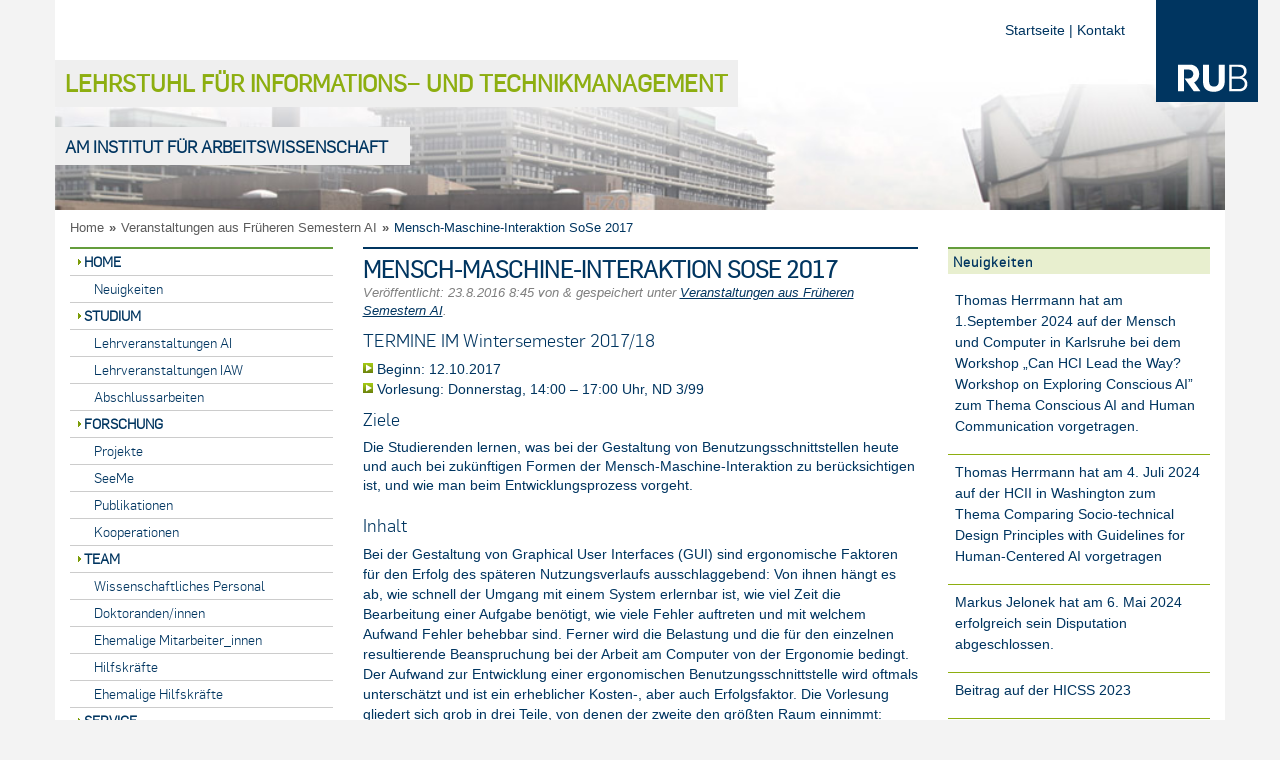

--- FILE ---
content_type: text/html; charset=UTF-8
request_url: https://www.imtm-iaw.ruhr-uni-bochum.de/fruhere-semester-ai/mensch-maschine-interaktion-wise-201617/
body_size: 11221
content:


<!doctype html>

<!--[if IEMobile 7 ]> <html lang="de"class="no-js iem7"> <![endif]-->
<!--[if lt IE 7 ]> <html lang="de" class="no-js ie6"> <![endif]-->
<!--[if IE 7 ]>    <html lang="de" class="no-js ie7"> <![endif]-->
<!--[if IE 8 ]>    <html lang="de" class="no-js ie8"> <![endif]-->
<!--[if (gte IE 9)|(gt IEMobile 7)|!(IEMobile)|!(IE)]><!--><html lang="de" class="no-js"><!--<![endif]-->
	<head>
		<meta charset="utf-8">
		<meta http-equiv="X-UA-Compatible" content="IE=edge,chrome=1">
		<title>Mensch-Ma­schi­ne-In­ter­ak­ti­on SoSe 2017 &laquo;  Lehrstuhl für Informations− und Technikmanagement</title>
		<meta name="description" content="Lehrstuhl für Informations− und Technikmanagement">
		<meta name="viewport" content="width=device-width, initial-scale=1.0">
		<meta name="google-site-verification" content="NZ3pSNdrKmwYl-B25lTFIAOwkg-_cl_2h4GLlqh-uBU" />

		<!-- media-queries.js (fallback) -->
		<!--[if lt IE 9]>
			<script src="http://css3-mediaqueries-js.googlecode.com/svn/trunk/css3-mediaqueries.js"></script>
		<![endif]-->

		<!-- html5.js -->
		<!--[if lt IE 9]>
			<script src="http://html5shim.googlecode.com/svn/trunk/html5.js"></script>
		<![endif]-->

  		<link rel="pingback" href="https://www.imtm-iaw.ruhr-uni-bochum.de/xmlrpc.php">

		<!-- wordpress head functions -->
		<meta name='robots' content='max-image-preview:large' />
<script type="text/javascript">
/* <![CDATA[ */
window._wpemojiSettings = {"baseUrl":"https:\/\/s.w.org\/images\/core\/emoji\/15.0.3\/72x72\/","ext":".png","svgUrl":"https:\/\/s.w.org\/images\/core\/emoji\/15.0.3\/svg\/","svgExt":".svg","source":{"concatemoji":"https:\/\/www.imtm-iaw.ruhr-uni-bochum.de\/wp-includes\/js\/wp-emoji-release.min.js?ver=6.6.4"}};
/*! This file is auto-generated */
!function(i,n){var o,s,e;function c(e){try{var t={supportTests:e,timestamp:(new Date).valueOf()};sessionStorage.setItem(o,JSON.stringify(t))}catch(e){}}function p(e,t,n){e.clearRect(0,0,e.canvas.width,e.canvas.height),e.fillText(t,0,0);var t=new Uint32Array(e.getImageData(0,0,e.canvas.width,e.canvas.height).data),r=(e.clearRect(0,0,e.canvas.width,e.canvas.height),e.fillText(n,0,0),new Uint32Array(e.getImageData(0,0,e.canvas.width,e.canvas.height).data));return t.every(function(e,t){return e===r[t]})}function u(e,t,n){switch(t){case"flag":return n(e,"\ud83c\udff3\ufe0f\u200d\u26a7\ufe0f","\ud83c\udff3\ufe0f\u200b\u26a7\ufe0f")?!1:!n(e,"\ud83c\uddfa\ud83c\uddf3","\ud83c\uddfa\u200b\ud83c\uddf3")&&!n(e,"\ud83c\udff4\udb40\udc67\udb40\udc62\udb40\udc65\udb40\udc6e\udb40\udc67\udb40\udc7f","\ud83c\udff4\u200b\udb40\udc67\u200b\udb40\udc62\u200b\udb40\udc65\u200b\udb40\udc6e\u200b\udb40\udc67\u200b\udb40\udc7f");case"emoji":return!n(e,"\ud83d\udc26\u200d\u2b1b","\ud83d\udc26\u200b\u2b1b")}return!1}function f(e,t,n){var r="undefined"!=typeof WorkerGlobalScope&&self instanceof WorkerGlobalScope?new OffscreenCanvas(300,150):i.createElement("canvas"),a=r.getContext("2d",{willReadFrequently:!0}),o=(a.textBaseline="top",a.font="600 32px Arial",{});return e.forEach(function(e){o[e]=t(a,e,n)}),o}function t(e){var t=i.createElement("script");t.src=e,t.defer=!0,i.head.appendChild(t)}"undefined"!=typeof Promise&&(o="wpEmojiSettingsSupports",s=["flag","emoji"],n.supports={everything:!0,everythingExceptFlag:!0},e=new Promise(function(e){i.addEventListener("DOMContentLoaded",e,{once:!0})}),new Promise(function(t){var n=function(){try{var e=JSON.parse(sessionStorage.getItem(o));if("object"==typeof e&&"number"==typeof e.timestamp&&(new Date).valueOf()<e.timestamp+604800&&"object"==typeof e.supportTests)return e.supportTests}catch(e){}return null}();if(!n){if("undefined"!=typeof Worker&&"undefined"!=typeof OffscreenCanvas&&"undefined"!=typeof URL&&URL.createObjectURL&&"undefined"!=typeof Blob)try{var e="postMessage("+f.toString()+"("+[JSON.stringify(s),u.toString(),p.toString()].join(",")+"));",r=new Blob([e],{type:"text/javascript"}),a=new Worker(URL.createObjectURL(r),{name:"wpTestEmojiSupports"});return void(a.onmessage=function(e){c(n=e.data),a.terminate(),t(n)})}catch(e){}c(n=f(s,u,p))}t(n)}).then(function(e){for(var t in e)n.supports[t]=e[t],n.supports.everything=n.supports.everything&&n.supports[t],"flag"!==t&&(n.supports.everythingExceptFlag=n.supports.everythingExceptFlag&&n.supports[t]);n.supports.everythingExceptFlag=n.supports.everythingExceptFlag&&!n.supports.flag,n.DOMReady=!1,n.readyCallback=function(){n.DOMReady=!0}}).then(function(){return e}).then(function(){var e;n.supports.everything||(n.readyCallback(),(e=n.source||{}).concatemoji?t(e.concatemoji):e.wpemoji&&e.twemoji&&(t(e.twemoji),t(e.wpemoji)))}))}((window,document),window._wpemojiSettings);
/* ]]> */
</script>
<style id='wp-emoji-styles-inline-css' type='text/css'>

	img.wp-smiley, img.emoji {
		display: inline !important;
		border: none !important;
		box-shadow: none !important;
		height: 1em !important;
		width: 1em !important;
		margin: 0 0.07em !important;
		vertical-align: -0.1em !important;
		background: none !important;
		padding: 0 !important;
	}
</style>
<link rel='stylesheet' id='wp-block-library-css' href='https://www.imtm-iaw.ruhr-uni-bochum.de/wp-includes/css/dist/block-library/style.min.css?ver=6.6.4' type='text/css' media='all' />
<style id='classic-theme-styles-inline-css' type='text/css'>
/*! This file is auto-generated */
.wp-block-button__link{color:#fff;background-color:#32373c;border-radius:9999px;box-shadow:none;text-decoration:none;padding:calc(.667em + 2px) calc(1.333em + 2px);font-size:1.125em}.wp-block-file__button{background:#32373c;color:#fff;text-decoration:none}
</style>
<style id='global-styles-inline-css' type='text/css'>
:root{--wp--preset--aspect-ratio--square: 1;--wp--preset--aspect-ratio--4-3: 4/3;--wp--preset--aspect-ratio--3-4: 3/4;--wp--preset--aspect-ratio--3-2: 3/2;--wp--preset--aspect-ratio--2-3: 2/3;--wp--preset--aspect-ratio--16-9: 16/9;--wp--preset--aspect-ratio--9-16: 9/16;--wp--preset--color--black: #000000;--wp--preset--color--cyan-bluish-gray: #abb8c3;--wp--preset--color--white: #ffffff;--wp--preset--color--pale-pink: #f78da7;--wp--preset--color--vivid-red: #cf2e2e;--wp--preset--color--luminous-vivid-orange: #ff6900;--wp--preset--color--luminous-vivid-amber: #fcb900;--wp--preset--color--light-green-cyan: #7bdcb5;--wp--preset--color--vivid-green-cyan: #00d084;--wp--preset--color--pale-cyan-blue: #8ed1fc;--wp--preset--color--vivid-cyan-blue: #0693e3;--wp--preset--color--vivid-purple: #9b51e0;--wp--preset--gradient--vivid-cyan-blue-to-vivid-purple: linear-gradient(135deg,rgba(6,147,227,1) 0%,rgb(155,81,224) 100%);--wp--preset--gradient--light-green-cyan-to-vivid-green-cyan: linear-gradient(135deg,rgb(122,220,180) 0%,rgb(0,208,130) 100%);--wp--preset--gradient--luminous-vivid-amber-to-luminous-vivid-orange: linear-gradient(135deg,rgba(252,185,0,1) 0%,rgba(255,105,0,1) 100%);--wp--preset--gradient--luminous-vivid-orange-to-vivid-red: linear-gradient(135deg,rgba(255,105,0,1) 0%,rgb(207,46,46) 100%);--wp--preset--gradient--very-light-gray-to-cyan-bluish-gray: linear-gradient(135deg,rgb(238,238,238) 0%,rgb(169,184,195) 100%);--wp--preset--gradient--cool-to-warm-spectrum: linear-gradient(135deg,rgb(74,234,220) 0%,rgb(151,120,209) 20%,rgb(207,42,186) 40%,rgb(238,44,130) 60%,rgb(251,105,98) 80%,rgb(254,248,76) 100%);--wp--preset--gradient--blush-light-purple: linear-gradient(135deg,rgb(255,206,236) 0%,rgb(152,150,240) 100%);--wp--preset--gradient--blush-bordeaux: linear-gradient(135deg,rgb(254,205,165) 0%,rgb(254,45,45) 50%,rgb(107,0,62) 100%);--wp--preset--gradient--luminous-dusk: linear-gradient(135deg,rgb(255,203,112) 0%,rgb(199,81,192) 50%,rgb(65,88,208) 100%);--wp--preset--gradient--pale-ocean: linear-gradient(135deg,rgb(255,245,203) 0%,rgb(182,227,212) 50%,rgb(51,167,181) 100%);--wp--preset--gradient--electric-grass: linear-gradient(135deg,rgb(202,248,128) 0%,rgb(113,206,126) 100%);--wp--preset--gradient--midnight: linear-gradient(135deg,rgb(2,3,129) 0%,rgb(40,116,252) 100%);--wp--preset--font-size--small: 13px;--wp--preset--font-size--medium: 20px;--wp--preset--font-size--large: 36px;--wp--preset--font-size--x-large: 42px;--wp--preset--spacing--20: 0.44rem;--wp--preset--spacing--30: 0.67rem;--wp--preset--spacing--40: 1rem;--wp--preset--spacing--50: 1.5rem;--wp--preset--spacing--60: 2.25rem;--wp--preset--spacing--70: 3.38rem;--wp--preset--spacing--80: 5.06rem;--wp--preset--shadow--natural: 6px 6px 9px rgba(0, 0, 0, 0.2);--wp--preset--shadow--deep: 12px 12px 50px rgba(0, 0, 0, 0.4);--wp--preset--shadow--sharp: 6px 6px 0px rgba(0, 0, 0, 0.2);--wp--preset--shadow--outlined: 6px 6px 0px -3px rgba(255, 255, 255, 1), 6px 6px rgba(0, 0, 0, 1);--wp--preset--shadow--crisp: 6px 6px 0px rgba(0, 0, 0, 1);}:where(.is-layout-flex){gap: 0.5em;}:where(.is-layout-grid){gap: 0.5em;}body .is-layout-flex{display: flex;}.is-layout-flex{flex-wrap: wrap;align-items: center;}.is-layout-flex > :is(*, div){margin: 0;}body .is-layout-grid{display: grid;}.is-layout-grid > :is(*, div){margin: 0;}:where(.wp-block-columns.is-layout-flex){gap: 2em;}:where(.wp-block-columns.is-layout-grid){gap: 2em;}:where(.wp-block-post-template.is-layout-flex){gap: 1.25em;}:where(.wp-block-post-template.is-layout-grid){gap: 1.25em;}.has-black-color{color: var(--wp--preset--color--black) !important;}.has-cyan-bluish-gray-color{color: var(--wp--preset--color--cyan-bluish-gray) !important;}.has-white-color{color: var(--wp--preset--color--white) !important;}.has-pale-pink-color{color: var(--wp--preset--color--pale-pink) !important;}.has-vivid-red-color{color: var(--wp--preset--color--vivid-red) !important;}.has-luminous-vivid-orange-color{color: var(--wp--preset--color--luminous-vivid-orange) !important;}.has-luminous-vivid-amber-color{color: var(--wp--preset--color--luminous-vivid-amber) !important;}.has-light-green-cyan-color{color: var(--wp--preset--color--light-green-cyan) !important;}.has-vivid-green-cyan-color{color: var(--wp--preset--color--vivid-green-cyan) !important;}.has-pale-cyan-blue-color{color: var(--wp--preset--color--pale-cyan-blue) !important;}.has-vivid-cyan-blue-color{color: var(--wp--preset--color--vivid-cyan-blue) !important;}.has-vivid-purple-color{color: var(--wp--preset--color--vivid-purple) !important;}.has-black-background-color{background-color: var(--wp--preset--color--black) !important;}.has-cyan-bluish-gray-background-color{background-color: var(--wp--preset--color--cyan-bluish-gray) !important;}.has-white-background-color{background-color: var(--wp--preset--color--white) !important;}.has-pale-pink-background-color{background-color: var(--wp--preset--color--pale-pink) !important;}.has-vivid-red-background-color{background-color: var(--wp--preset--color--vivid-red) !important;}.has-luminous-vivid-orange-background-color{background-color: var(--wp--preset--color--luminous-vivid-orange) !important;}.has-luminous-vivid-amber-background-color{background-color: var(--wp--preset--color--luminous-vivid-amber) !important;}.has-light-green-cyan-background-color{background-color: var(--wp--preset--color--light-green-cyan) !important;}.has-vivid-green-cyan-background-color{background-color: var(--wp--preset--color--vivid-green-cyan) !important;}.has-pale-cyan-blue-background-color{background-color: var(--wp--preset--color--pale-cyan-blue) !important;}.has-vivid-cyan-blue-background-color{background-color: var(--wp--preset--color--vivid-cyan-blue) !important;}.has-vivid-purple-background-color{background-color: var(--wp--preset--color--vivid-purple) !important;}.has-black-border-color{border-color: var(--wp--preset--color--black) !important;}.has-cyan-bluish-gray-border-color{border-color: var(--wp--preset--color--cyan-bluish-gray) !important;}.has-white-border-color{border-color: var(--wp--preset--color--white) !important;}.has-pale-pink-border-color{border-color: var(--wp--preset--color--pale-pink) !important;}.has-vivid-red-border-color{border-color: var(--wp--preset--color--vivid-red) !important;}.has-luminous-vivid-orange-border-color{border-color: var(--wp--preset--color--luminous-vivid-orange) !important;}.has-luminous-vivid-amber-border-color{border-color: var(--wp--preset--color--luminous-vivid-amber) !important;}.has-light-green-cyan-border-color{border-color: var(--wp--preset--color--light-green-cyan) !important;}.has-vivid-green-cyan-border-color{border-color: var(--wp--preset--color--vivid-green-cyan) !important;}.has-pale-cyan-blue-border-color{border-color: var(--wp--preset--color--pale-cyan-blue) !important;}.has-vivid-cyan-blue-border-color{border-color: var(--wp--preset--color--vivid-cyan-blue) !important;}.has-vivid-purple-border-color{border-color: var(--wp--preset--color--vivid-purple) !important;}.has-vivid-cyan-blue-to-vivid-purple-gradient-background{background: var(--wp--preset--gradient--vivid-cyan-blue-to-vivid-purple) !important;}.has-light-green-cyan-to-vivid-green-cyan-gradient-background{background: var(--wp--preset--gradient--light-green-cyan-to-vivid-green-cyan) !important;}.has-luminous-vivid-amber-to-luminous-vivid-orange-gradient-background{background: var(--wp--preset--gradient--luminous-vivid-amber-to-luminous-vivid-orange) !important;}.has-luminous-vivid-orange-to-vivid-red-gradient-background{background: var(--wp--preset--gradient--luminous-vivid-orange-to-vivid-red) !important;}.has-very-light-gray-to-cyan-bluish-gray-gradient-background{background: var(--wp--preset--gradient--very-light-gray-to-cyan-bluish-gray) !important;}.has-cool-to-warm-spectrum-gradient-background{background: var(--wp--preset--gradient--cool-to-warm-spectrum) !important;}.has-blush-light-purple-gradient-background{background: var(--wp--preset--gradient--blush-light-purple) !important;}.has-blush-bordeaux-gradient-background{background: var(--wp--preset--gradient--blush-bordeaux) !important;}.has-luminous-dusk-gradient-background{background: var(--wp--preset--gradient--luminous-dusk) !important;}.has-pale-ocean-gradient-background{background: var(--wp--preset--gradient--pale-ocean) !important;}.has-electric-grass-gradient-background{background: var(--wp--preset--gradient--electric-grass) !important;}.has-midnight-gradient-background{background: var(--wp--preset--gradient--midnight) !important;}.has-small-font-size{font-size: var(--wp--preset--font-size--small) !important;}.has-medium-font-size{font-size: var(--wp--preset--font-size--medium) !important;}.has-large-font-size{font-size: var(--wp--preset--font-size--large) !important;}.has-x-large-font-size{font-size: var(--wp--preset--font-size--x-large) !important;}
:where(.wp-block-post-template.is-layout-flex){gap: 1.25em;}:where(.wp-block-post-template.is-layout-grid){gap: 1.25em;}
:where(.wp-block-columns.is-layout-flex){gap: 2em;}:where(.wp-block-columns.is-layout-grid){gap: 2em;}
:root :where(.wp-block-pullquote){font-size: 1.5em;line-height: 1.6;}
</style>
<link rel='stylesheet' id='contact-form-7-css' href='https://www.imtm-iaw.ruhr-uni-bochum.de/wp-content/plugins/contact-form-7/includes/css/styles.css?ver=6.0.6' type='text/css' media='all' />
<link rel='stylesheet' id='bootstrap-css' href='https://www.imtm-iaw.ruhr-uni-bochum.de/wp-content/themes/wordpress-bootstrap-master/library/css/bootstrap.css?ver=1.0' type='text/css' media='all' />
<link rel='stylesheet' id='wpbs-style-css' href='https://www.imtm-iaw.ruhr-uni-bochum.de/wp-content/themes/wordpress-bootstrap-master-child/style.css?ver=1.0' type='text/css' media='all' />
<link rel='stylesheet' id='zotpress.shortcode.min.css-css' href='https://www.imtm-iaw.ruhr-uni-bochum.de/wp-content/plugins/zotpress/css/zotpress.shortcode.min.css?ver=7.4' type='text/css' media='all' />
<script type="text/javascript" src="https://www.imtm-iaw.ruhr-uni-bochum.de/wp-includes/js/jquery/jquery.min.js?ver=3.7.1" id="jquery-core-js"></script>
<script type="text/javascript" src="https://www.imtm-iaw.ruhr-uni-bochum.de/wp-includes/js/jquery/jquery-migrate.min.js?ver=3.4.1" id="jquery-migrate-js"></script>
<script type="text/javascript" src="https://www.imtm-iaw.ruhr-uni-bochum.de/wp-content/themes/wordpress-bootstrap-master/library/js/bootstrap.min.js?ver=1.2" id="bootstrap-js"></script>
<script type="text/javascript" src="https://www.imtm-iaw.ruhr-uni-bochum.de/wp-content/themes/wordpress-bootstrap-master/library/js/scripts.js?ver=1.2" id="wpbs-scripts-js"></script>
<script type="text/javascript" src="https://www.imtm-iaw.ruhr-uni-bochum.de/wp-content/themes/wordpress-bootstrap-master/library/js/modernizr.full.min.js?ver=1.2" id="modernizr-js"></script>
<link rel="https://api.w.org/" href="https://www.imtm-iaw.ruhr-uni-bochum.de/wp-json/" /><link rel="alternate" title="JSON" type="application/json" href="https://www.imtm-iaw.ruhr-uni-bochum.de/wp-json/wp/v2/posts/4459" /><link rel="canonical" href="https://www.imtm-iaw.ruhr-uni-bochum.de/fruhere-semester-ai/mensch-maschine-interaktion-wise-201617/" />
<link rel='shortlink' href='https://www.imtm-iaw.ruhr-uni-bochum.de/?p=4459' />
<link rel="alternate" title="oEmbed (JSON)" type="application/json+oembed" href="https://www.imtm-iaw.ruhr-uni-bochum.de/wp-json/oembed/1.0/embed?url=https%3A%2F%2Fwww.imtm-iaw.ruhr-uni-bochum.de%2Ffruhere-semester-ai%2Fmensch-maschine-interaktion-wise-201617%2F" />
<link rel="alternate" title="oEmbed (XML)" type="text/xml+oembed" href="https://www.imtm-iaw.ruhr-uni-bochum.de/wp-json/oembed/1.0/embed?url=https%3A%2F%2Fwww.imtm-iaw.ruhr-uni-bochum.de%2Ffruhere-semester-ai%2Fmensch-maschine-interaktion-wise-201617%2F&#038;format=xml" />
<link rel="icon" href="https://www.imtm-iaw.ruhr-uni-bochum.de/wp-content/uploads/sites/5/2018/09/cropped-imtmlogo_square_512-32x32.png" sizes="32x32" />
<link rel="icon" href="https://www.imtm-iaw.ruhr-uni-bochum.de/wp-content/uploads/sites/5/2018/09/cropped-imtmlogo_square_512-192x192.png" sizes="192x192" />
<link rel="apple-touch-icon" href="https://www.imtm-iaw.ruhr-uni-bochum.de/wp-content/uploads/sites/5/2018/09/cropped-imtmlogo_square_512-180x180.png" />
<meta name="msapplication-TileImage" content="https://www.imtm-iaw.ruhr-uni-bochum.de/wp-content/uploads/sites/5/2018/09/cropped-imtmlogo_square_512-270x270.png" />
		<style type="text/css" id="wp-custom-css">
			/*
Füge deinen eigenen CSS-Code nach diesem Kommentar hinter dem abschließenden Schrägstrich ein. 

Klicke auf das Hilfe-Symbol oben, um mehr zu erfahren.
*/

.shadow_start{
  	box-shadow: 5px 5px 10px rgba(0, 0, 2, .8);

}

p {
  hyphens: auto;
}		</style>
				<!-- end of wordpress head -->
		<!-- Matomo -->
		<script>
		  var _paq = window._paq = window._paq || [];
		  /* tracker methods like "setCustomDimension" should be called before "trackPageView" */
		  _paq.push(['trackPageView']);
		  _paq.push(['enableLinkTracking']);
		  (function() {
			var u="https://matomo.rub.de/";
			_paq.push(['setTrackerUrl', u+'matomo.php']);
			_paq.push(['setSiteId', '145']);
			var d=document, g=d.createElement('script'), s=d.getElementsByTagName('script')[0];
			g.async=true; g.src=u+'matomo.js'; s.parentNode.insertBefore(g,s);
		  })();
		</script>
		<!-- End Matomo Code -->


	</head>
	<body class="post-template-default single single-post postid-4459 single-format-standard">
		<div class="container header">
			<header role="banner">
				<div class="navbar-header">
					<button type="button" class="navbar-toggle" data-toggle="collapse" data-target=".navbar-responsive-collapse">
						<span class="icon-bar"></span>
						<span class="icon-bar"></span>
						<span class="icon-bar"></span>
					</button>
					<ul>
						<li>&nbsp;</li>
						<li>&nbsp;</li>
						<li>
							<h1>
							      <div class="blog-info">
								<a title="Lehrstuhl für Informations− und Technikmanagement" href="https://www.imtm-iaw.ruhr-uni-bochum.de">Lehrstuhl für Informations− und Technikmanagement</a>
							      </div>
							</h1>
						</li>
						<li>
							<h2>
								<div class="blog-description"> am Institut für Arbeitswissenschaft </div>
							</h2>
						</li>
					</ul>
				</div>

				<div class="collapse navbar-collapse navbar-responsive-collapse">
					<div class="navbar-right">
						<div class="logo">
						<a href="https://www.ruhr-uni-bochum.de" title="Startseite der RUB"><img class="logo" width="102" height="102" name="rublabel" src="https://www.imtm-iaw.ruhr-uni-bochum.de/wp-content/themes/wordpress-bootstrap-master-child/img/logo-rub-102.gif" alt="RUB Label"></img></a>
						</div>
						<div id="metanaviagtion">
						<a href="https://www.imtm-iaw.ruhr-uni-bochum.de">Startseite</a> | <a href="https://www.imtm-iaw.ruhr-uni-bochum.de/kontakt">Kontakt</a>
						</div>
					</div>
				</div>

			</header> <!-- end header -->
		</div> <!-- end .container -->
		<div class="container">
			<ul id="breadcrumbs"><li><a href="https://www.imtm-iaw.ruhr-uni-bochum.de">Home</a></li><li class="separator"> &raquo; </li><li><a href="https://www.imtm-iaw.ruhr-uni-bochum.de/kategorie/fruhere-semester-ai/" rel="category tag">Veranstaltungen aus Früheren Semestern AI</a></li><li class="separator"> &raquo; </li><li>Mensch-Ma­schi­ne-In­ter­ak­ti­on SoSe 2017</li></ul>		</div>
		<div class="container">
			<div id="content" class="clearfix row">
			
								<div id="seitennavigation" class="col-sm-3" role="complementary">
				
					<nav class="navbar navbar-default">
  <div>
    <!-- Brand and toggle get grouped for better mobile display -->
    <div class="navbar-header">
      <button type="button" class="navbar-toggle collapsed" data-toggle="collapse" data-target="#bs-example-navbar-collapse-1">
        <span class="sr-only">Toggle navigation</span>
        <span class="icon-bar"></span>
        <span class="icon-bar"></span>
        <span class="icon-bar"></span>
      </button>
    </div>

    <!-- Collect the nav links, forms, and other content for toggling -->
    <div class="collapse navbar-collapse" id="bs-example-navbar-collapse-1">
      <div id="nav_menu-2" class="widget widget_nav_menu"><div class="menu-hauptnavigation-container"><ul id="menu-hauptnavigation" class="menu"><li id="menu-item-3387" class="menu-item menu-item-type-custom menu-item-object-custom menu-item-home menu-item-has-children menu-item-3387"><a href="https://www.imtm-iaw.ruhr-uni-bochum.de/">Home</a>
<ul class="sub-menu">
	<li id="menu-item-5044" class="menu-item menu-item-type-taxonomy menu-item-object-category menu-item-5044"><a href="https://www.imtm-iaw.ruhr-uni-bochum.de/kategorie/news/">Neuigkeiten</a></li>
</ul>
</li>
<li id="menu-item-3494" class="menu-item menu-item-type-post_type menu-item-object-page menu-item-has-children menu-item-3494"><a href="https://www.imtm-iaw.ruhr-uni-bochum.de/studium/">Studium</a>
<ul class="sub-menu">
	<li id="menu-item-3394" class="menu-item menu-item-type-taxonomy menu-item-object-category menu-item-has-children menu-item-3394"><a href="https://www.imtm-iaw.ruhr-uni-bochum.de/kategorie/lehrveranstaltungen-ai/">Lehrveranstaltungen AI</a>
	<ul class="sub-menu">
		<li id="menu-item-7907" class="menu-item menu-item-type-post_type menu-item-object-post menu-item-7907"><a href="https://www.imtm-iaw.ruhr-uni-bochum.de/lehrveranstaltungen-ai/datenschutz-ws-21-22/">Datenschutz WS 21/22</a></li>
		<li id="menu-item-7912" class="menu-item menu-item-type-post_type menu-item-object-post menu-item-7912"><a href="https://www.imtm-iaw.ruhr-uni-bochum.de/lehrveranstaltungen-ai/soziotechnische-informationssystem/">Soziotechnische Informationssysteme</a></li>
		<li id="menu-item-3399" class="menu-item menu-item-type-taxonomy menu-item-object-category current-post-ancestor current-menu-parent current-post-parent menu-item-3399"><a href="https://www.imtm-iaw.ruhr-uni-bochum.de/kategorie/fruhere-semester-ai/">Veranstaltungen aus Früheren Semestern</a></li>
	</ul>
</li>
	<li id="menu-item-3396" class="menu-item menu-item-type-taxonomy menu-item-object-category menu-item-has-children menu-item-3396"><a href="https://www.imtm-iaw.ruhr-uni-bochum.de/kategorie/lehrveranstaltungen-iaw/">Lehrveranstaltungen IAW</a>
	<ul class="sub-menu">
		<li id="menu-item-3400" class="menu-item menu-item-type-taxonomy menu-item-object-category menu-item-3400"><a href="https://www.imtm-iaw.ruhr-uni-bochum.de/kategorie/fruhere-semester-iaw/">Veranstaltungen aus Früheren Semestern IAW</a></li>
	</ul>
</li>
	<li id="menu-item-3441" class="menu-item menu-item-type-post_type menu-item-object-page menu-item-3441"><a href="https://www.imtm-iaw.ruhr-uni-bochum.de/studium/abschlussarbeiten/">Abschlussarbeiten</a></li>
</ul>
</li>
<li id="menu-item-3439" class="menu-item menu-item-type-post_type menu-item-object-page menu-item-has-children menu-item-3439"><a href="https://www.imtm-iaw.ruhr-uni-bochum.de/research/">Forschung</a>
<ul class="sub-menu">
	<li id="menu-item-3442" class="menu-item menu-item-type-post_type menu-item-object-page menu-item-has-children menu-item-3442"><a href="https://www.imtm-iaw.ruhr-uni-bochum.de/research/projekte/">Projekte</a>
	<ul class="sub-menu">
		<li id="menu-item-7532" class="menu-item menu-item-type-post_type menu-item-object-post menu-item-7532"><a href="https://www.imtm-iaw.ruhr-uni-bochum.de/news/neues-bmbf-projekt-zur-foerderung-digital-gestuetzter-interdisziplinaerer-kommunikation-und-kooperation-im-bauingenieurstudium-gestartet/">KoLiB</a></li>
		<li id="menu-item-7815" class="menu-item menu-item-type-post_type menu-item-object-post menu-item-7815"><a href="https://www.imtm-iaw.ruhr-uni-bochum.de/news/kompetenzzentrum-humaine-kommt-nach-bochum/">HUMAINE</a></li>
		<li id="menu-item-3453" class="menu-item menu-item-type-post_type menu-item-object-page menu-item-has-children menu-item-3453"><a href="https://www.imtm-iaw.ruhr-uni-bochum.de/research/projekte/modlab/">ModLab</a>
		<ul class="sub-menu">
			<li id="menu-item-3468" class="menu-item menu-item-type-post_type menu-item-object-page menu-item-3468"><a href="https://www.imtm-iaw.ruhr-uni-bochum.de/research/projekte/modlab/konzept/">Konzept</a></li>
			<li id="menu-item-3389" class="menu-item menu-item-type-taxonomy menu-item-object-category menu-item-3389"><a href="https://www.imtm-iaw.ruhr-uni-bochum.de/kategorie/modlab-blog/">ModLab Blog</a></li>
		</ul>
</li>
		<li id="menu-item-7714" class="menu-item menu-item-type-post_type menu-item-object-page menu-item-7714"><a href="https://www.imtm-iaw.ruhr-uni-bochum.de/research/projekte/smart-home-labor/">Smart-Home-Labor</a></li>
		<li id="menu-item-3482" class="menu-item menu-item-type-post_type menu-item-object-page menu-item-has-children menu-item-3482"><a href="https://www.imtm-iaw.ruhr-uni-bochum.de/research/projekte/abgeschlossene-projekte/">Abgeschlossene Projekte</a>
		<ul class="sub-menu">
			<li id="menu-item-8639" class="menu-item menu-item-type-post_type menu-item-object-page menu-item-8639"><a href="https://www.imtm-iaw.ruhr-uni-bochum.de/research/projekte/digirab/">DigiRAB</a></li>
			<li id="menu-item-4290" class="menu-item menu-item-type-post_type menu-item-object-page menu-item-4290"><a href="https://www.imtm-iaw.ruhr-uni-bochum.de/research/projekte/pflege-mit-durchblick/">Pflege mit Durchblick</a></li>
			<li id="menu-item-4601" class="menu-item menu-item-type-custom menu-item-object-custom menu-item-4601"><a target="_blank" rel="noopener" href="https://hi4.iaw.rub.de/">Heuristik 4.0</a></li>
			<li id="menu-item-3497" class="menu-item menu-item-type-post_type menu-item-object-page menu-item-3497"><a href="https://www.imtm-iaw.ruhr-uni-bochum.de/research/projekte/employid/">EmployID</a></li>
			<li id="menu-item-3501" class="menu-item menu-item-type-post_type menu-item-object-page menu-item-3501"><a href="https://www.imtm-iaw.ruhr-uni-bochum.de/4c4learn/">4c4Learn</a></li>
			<li id="menu-item-3452" class="menu-item menu-item-type-post_type menu-item-object-page menu-item-3452"><a href="https://www.imtm-iaw.ruhr-uni-bochum.de/research/projekte/mirror/">MIRROR</a></li>
			<li id="menu-item-4437" class="menu-item menu-item-type-post_type menu-item-object-page menu-item-4437"><a href="https://www.imtm-iaw.ruhr-uni-bochum.de/research/projekte/moocs/">MOOCs</a></li>
			<li id="menu-item-3498" class="menu-item menu-item-type-post_type menu-item-object-page menu-item-3498"><a href="https://www.imtm-iaw.ruhr-uni-bochum.de/augment/">Augmented Living (AUGMENT)</a></li>
			<li id="menu-item-4148" class="menu-item menu-item-type-post_type menu-item-object-page menu-item-has-children menu-item-4148"><a href="https://www.imtm-iaw.ruhr-uni-bochum.de/research/projekte/abgeschlossene-projekte/vein/">VEIN</a>
			<ul class="sub-menu">
				<li id="menu-item-4150" class="menu-item menu-item-type-post_type menu-item-object-page menu-item-4150"><a href="https://www.imtm-iaw.ruhr-uni-bochum.de/research/projekte/abgeschlossene-projekte/vein/publikationen/">Publikationen</a></li>
				<li id="menu-item-4151" class="menu-item menu-item-type-post_type menu-item-object-page menu-item-4151"><a href="https://www.imtm-iaw.ruhr-uni-bochum.de/research/projekte/abgeschlossene-projekte/vein/personen-und-partner/">Personen und Partner</a></li>
				<li id="menu-item-4149" class="menu-item menu-item-type-post_type menu-item-object-page menu-item-4149"><a href="https://www.imtm-iaw.ruhr-uni-bochum.de/research/projekte/abgeschlossene-projekte/vein/ergebnisse/">Ergebnisse</a></li>
			</ul>
</li>
			<li id="menu-item-8638" class="menu-item menu-item-type-post_type menu-item-object-page menu-item-has-children menu-item-8638"><a href="https://www.imtm-iaw.ruhr-uni-bochum.de/research/projekte/prowaal/">ProWAAL</a>
			<ul class="sub-menu">
				<li id="menu-item-3500" class="menu-item menu-item-type-post_type menu-item-object-page menu-item-3500"><a href="https://www.imtm-iaw.ruhr-uni-bochum.de/research/projekte/prowaal/prowaal-abschlusstagung/">ProWAAL Abschlusstagung</a></li>
			</ul>
</li>
		</ul>
</li>
	</ul>
</li>
	<li id="menu-item-3454" class="menu-item menu-item-type-post_type menu-item-object-page menu-item-has-children menu-item-3454"><a href="https://www.imtm-iaw.ruhr-uni-bochum.de/research/projekte/seeme/">SeeMe</a>
	<ul class="sub-menu">
		<li id="menu-item-3475" class="menu-item menu-item-type-post_type menu-item-object-page menu-item-3475"><a href="https://www.imtm-iaw.ruhr-uni-bochum.de/research/projekte/seeme/methode/">Methode</a></li>
		<li id="menu-item-3474" class="menu-item menu-item-type-post_type menu-item-object-page menu-item-3474"><a href="https://www.imtm-iaw.ruhr-uni-bochum.de/research/projekte/seeme/editor/">Editor</a></li>
		<li id="menu-item-3473" class="menu-item menu-item-type-post_type menu-item-object-page menu-item-3473"><a href="https://www.imtm-iaw.ruhr-uni-bochum.de/research/projekte/seeme/download/">Download</a></li>
		<li id="menu-item-3495" class="menu-item menu-item-type-post_type menu-item-object-page menu-item-3495"><a href="https://www.imtm-iaw.ruhr-uni-bochum.de/research/projekte/seeme/videos/">Videos</a></li>
	</ul>
</li>
	<li id="menu-item-4004" class="menu-item menu-item-type-post_type menu-item-object-page menu-item-has-children menu-item-4004"><a href="https://www.imtm-iaw.ruhr-uni-bochum.de/research/publikationen/">Publikationen</a>
	<ul class="sub-menu">
		<li id="menu-item-3489" class="menu-item menu-item-type-post_type menu-item-object-page menu-item-3489"><a href="https://www.imtm-iaw.ruhr-uni-bochum.de/research/projekte/abgeschlossene-projekte/bmbf-evaluation/">BMBF – Evaluation</a></li>
		<li id="menu-item-3448" class="menu-item menu-item-type-post_type menu-item-object-page menu-item-3448"><a href="https://www.imtm-iaw.ruhr-uni-bochum.de/research/projekte/davinci/">DaVinci</a></li>
		<li id="menu-item-3492" class="menu-item menu-item-type-post_type menu-item-object-page menu-item-3492"><a href="https://www.imtm-iaw.ruhr-uni-bochum.de/research/projekte/abgeschlossene-projekte/e-government/">E-Government</a></li>
		<li id="menu-item-3484" class="menu-item menu-item-type-post_type menu-item-object-page menu-item-3484"><a href="https://www.imtm-iaw.ruhr-uni-bochum.de/research/projekte/abgeschlossene-projekte/era-nrw/">ERA – NRW</a></li>
		<li id="menu-item-3485" class="menu-item menu-item-type-post_type menu-item-object-page menu-item-3485"><a href="https://www.imtm-iaw.ruhr-uni-bochum.de/research/projekte/abgeschlossene-projekte/fernuberwachung-unbemannter-facilities/">Fernüberwachung unbemannter Facilities</a></li>
		<li id="menu-item-3449" class="menu-item menu-item-type-post_type menu-item-object-page menu-item-3449"><a href="https://www.imtm-iaw.ruhr-uni-bochum.de/research/projekte/integro/">INTEGRO</a></li>
		<li id="menu-item-3451" class="menu-item menu-item-type-post_type menu-item-object-page menu-item-3451"><a href="https://www.imtm-iaw.ruhr-uni-bochum.de/research/projekte/abgeschlossene-projekte/kreativbarometer/">Kreativbarometer</a></li>
		<li id="menu-item-3450" class="menu-item menu-item-type-post_type menu-item-object-page menu-item-has-children menu-item-3450"><a href="https://www.imtm-iaw.ruhr-uni-bochum.de/research/projekte/kolumbus-2/">Kolumbus 2</a>
		<ul class="sub-menu">
			<li id="menu-item-3470" class="menu-item menu-item-type-post_type menu-item-object-page menu-item-3470"><a href="https://www.imtm-iaw.ruhr-uni-bochum.de/research/projekte/kolumbus-2/material/">Material</a></li>
			<li id="menu-item-3469" class="menu-item menu-item-type-post_type menu-item-object-page menu-item-3469"><a href="https://www.imtm-iaw.ruhr-uni-bochum.de/research/projekte/kolumbus-2/journal/">Journal</a></li>
			<li id="menu-item-3471" class="menu-item menu-item-type-post_type menu-item-object-page menu-item-3471"><a href="https://www.imtm-iaw.ruhr-uni-bochum.de/research/projekte/kolumbus-2/personen/">Personen</a></li>
			<li id="menu-item-3472" class="menu-item menu-item-type-post_type menu-item-object-page menu-item-3472"><a href="https://www.imtm-iaw.ruhr-uni-bochum.de/research/projekte/kolumbus-2/zugang/">Zugang</a></li>
		</ul>
</li>
		<li id="menu-item-3491" class="menu-item menu-item-type-post_type menu-item-object-page menu-item-3491"><a href="https://www.imtm-iaw.ruhr-uni-bochum.de/research/projekte/abgeschlossene-projekte/like/">LIKE</a></li>
		<li id="menu-item-3483" class="menu-item menu-item-type-post_type menu-item-object-page menu-item-3483"><a href="https://www.imtm-iaw.ruhr-uni-bochum.de/research/projekte/abgeschlossene-projekte/maris/">MARIS</a></li>
	</ul>
</li>
	<li id="menu-item-4012" class="menu-item menu-item-type-post_type menu-item-object-page menu-item-4012"><a href="https://www.imtm-iaw.ruhr-uni-bochum.de/kooperationen/">Kooperationen</a></li>
</ul>
</li>
<li id="menu-item-4098" class="menu-item menu-item-type-post_type menu-item-object-page menu-item-has-children menu-item-4098"><a href="https://www.imtm-iaw.ruhr-uni-bochum.de/people/">Team</a>
<ul class="sub-menu">
	<li id="menu-item-4095" class="menu-item menu-item-type-taxonomy menu-item-object-category menu-item-4095"><a href="https://www.imtm-iaw.ruhr-uni-bochum.de/kategorie/wissenschaftliches-personal/">Wissenschaftliches Personal</a></li>
	<li id="menu-item-3997" class="menu-item menu-item-type-post_type menu-item-object-page menu-item-3997"><a href="https://www.imtm-iaw.ruhr-uni-bochum.de/people/doctoralstudents/">Doktoranden/innen</a></li>
	<li id="menu-item-4006" class="menu-item menu-item-type-taxonomy menu-item-object-category menu-item-4006"><a href="https://www.imtm-iaw.ruhr-uni-bochum.de/kategorie/ehemalige/">Ehemalige Mitarbeiter_innen</a></li>
	<li id="menu-item-4096" class="menu-item menu-item-type-taxonomy menu-item-object-category menu-item-4096"><a href="https://www.imtm-iaw.ruhr-uni-bochum.de/kategorie/hilfskrafte/">Hilfskräfte</a></li>
	<li id="menu-item-8710" class="menu-item menu-item-type-taxonomy menu-item-object-category menu-item-8710"><a href="https://www.imtm-iaw.ruhr-uni-bochum.de/kategorie/ehemalige-hilfskrafte/">Ehemalige Hilfskräfte</a></li>
</ul>
</li>
<li id="menu-item-4018" class="menu-item menu-item-type-post_type menu-item-object-page menu-item-has-children menu-item-4018"><a href="https://www.imtm-iaw.ruhr-uni-bochum.de/service/">Service</a>
<ul class="sub-menu">
	<li id="menu-item-4007" class="menu-item menu-item-type-post_type menu-item-object-page menu-item-4007"><a href="https://www.imtm-iaw.ruhr-uni-bochum.de/anreise/">Anreise</a></li>
	<li id="menu-item-4008" class="menu-item menu-item-type-post_type menu-item-object-page menu-item-4008"><a href="https://www.imtm-iaw.ruhr-uni-bochum.de/bibliothek/">Bibliothek</a></li>
	<li id="menu-item-4009" class="menu-item menu-item-type-post_type menu-item-object-page menu-item-4009"><a href="https://www.imtm-iaw.ruhr-uni-bochum.de/kontakt/">Kontakt</a></li>
	<li id="menu-item-4022" class="menu-item menu-item-type-post_type menu-item-object-page menu-item-privacy-policy menu-item-4022"><a rel="privacy-policy" href="https://www.imtm-iaw.ruhr-uni-bochum.de/impressum/">Impressum</a></li>
</ul>
</li>
</ul></div></div><div id="search-7" class="widget widget_search"><h4 class="widgettitle">Suche</h4><form action="https://www.imtm-iaw.ruhr-uni-bochum.de/" method="get" class="form-inline">
    <fieldset>
		<div class="input-group">
			<input type="text" name="s" id="search" placeholder="Suche" value="" class="form-control" />
			<span class="input-group-btn">
				<button type="submit" class="btn btn-default">Suche</button>
			</span>
		</div>
    </fieldset>
</form></div><div id="nav_menu-2" class="widget widget_nav_menu"><div class="menu-hauptnavigation-container"><ul id="menu-hauptnavigation-1" class="menu"><li class="menu-item menu-item-type-custom menu-item-object-custom menu-item-home menu-item-has-children menu-item-3387"><a href="https://www.imtm-iaw.ruhr-uni-bochum.de/">Home</a>
<ul class="sub-menu">
	<li class="menu-item menu-item-type-taxonomy menu-item-object-category menu-item-5044"><a href="https://www.imtm-iaw.ruhr-uni-bochum.de/kategorie/news/">Neuigkeiten</a></li>
</ul>
</li>
<li class="menu-item menu-item-type-post_type menu-item-object-page menu-item-has-children menu-item-3494"><a href="https://www.imtm-iaw.ruhr-uni-bochum.de/studium/">Studium</a>
<ul class="sub-menu">
	<li class="menu-item menu-item-type-taxonomy menu-item-object-category menu-item-has-children menu-item-3394"><a href="https://www.imtm-iaw.ruhr-uni-bochum.de/kategorie/lehrveranstaltungen-ai/">Lehrveranstaltungen AI</a>
	<ul class="sub-menu">
		<li class="menu-item menu-item-type-post_type menu-item-object-post menu-item-7907"><a href="https://www.imtm-iaw.ruhr-uni-bochum.de/lehrveranstaltungen-ai/datenschutz-ws-21-22/">Datenschutz WS 21/22</a></li>
		<li class="menu-item menu-item-type-post_type menu-item-object-post menu-item-7912"><a href="https://www.imtm-iaw.ruhr-uni-bochum.de/lehrveranstaltungen-ai/soziotechnische-informationssystem/">Soziotechnische Informationssysteme</a></li>
		<li class="menu-item menu-item-type-taxonomy menu-item-object-category current-post-ancestor current-menu-parent current-post-parent menu-item-3399"><a href="https://www.imtm-iaw.ruhr-uni-bochum.de/kategorie/fruhere-semester-ai/">Veranstaltungen aus Früheren Semestern</a></li>
	</ul>
</li>
	<li class="menu-item menu-item-type-taxonomy menu-item-object-category menu-item-has-children menu-item-3396"><a href="https://www.imtm-iaw.ruhr-uni-bochum.de/kategorie/lehrveranstaltungen-iaw/">Lehrveranstaltungen IAW</a>
	<ul class="sub-menu">
		<li class="menu-item menu-item-type-taxonomy menu-item-object-category menu-item-3400"><a href="https://www.imtm-iaw.ruhr-uni-bochum.de/kategorie/fruhere-semester-iaw/">Veranstaltungen aus Früheren Semestern IAW</a></li>
	</ul>
</li>
	<li class="menu-item menu-item-type-post_type menu-item-object-page menu-item-3441"><a href="https://www.imtm-iaw.ruhr-uni-bochum.de/studium/abschlussarbeiten/">Abschlussarbeiten</a></li>
</ul>
</li>
<li class="menu-item menu-item-type-post_type menu-item-object-page menu-item-has-children menu-item-3439"><a href="https://www.imtm-iaw.ruhr-uni-bochum.de/research/">Forschung</a>
<ul class="sub-menu">
	<li class="menu-item menu-item-type-post_type menu-item-object-page menu-item-has-children menu-item-3442"><a href="https://www.imtm-iaw.ruhr-uni-bochum.de/research/projekte/">Projekte</a>
	<ul class="sub-menu">
		<li class="menu-item menu-item-type-post_type menu-item-object-post menu-item-7532"><a href="https://www.imtm-iaw.ruhr-uni-bochum.de/news/neues-bmbf-projekt-zur-foerderung-digital-gestuetzter-interdisziplinaerer-kommunikation-und-kooperation-im-bauingenieurstudium-gestartet/">KoLiB</a></li>
		<li class="menu-item menu-item-type-post_type menu-item-object-post menu-item-7815"><a href="https://www.imtm-iaw.ruhr-uni-bochum.de/news/kompetenzzentrum-humaine-kommt-nach-bochum/">HUMAINE</a></li>
		<li class="menu-item menu-item-type-post_type menu-item-object-page menu-item-has-children menu-item-3453"><a href="https://www.imtm-iaw.ruhr-uni-bochum.de/research/projekte/modlab/">ModLab</a>
		<ul class="sub-menu">
			<li class="menu-item menu-item-type-post_type menu-item-object-page menu-item-3468"><a href="https://www.imtm-iaw.ruhr-uni-bochum.de/research/projekte/modlab/konzept/">Konzept</a></li>
			<li class="menu-item menu-item-type-taxonomy menu-item-object-category menu-item-3389"><a href="https://www.imtm-iaw.ruhr-uni-bochum.de/kategorie/modlab-blog/">ModLab Blog</a></li>
		</ul>
</li>
		<li class="menu-item menu-item-type-post_type menu-item-object-page menu-item-7714"><a href="https://www.imtm-iaw.ruhr-uni-bochum.de/research/projekte/smart-home-labor/">Smart-Home-Labor</a></li>
		<li class="menu-item menu-item-type-post_type menu-item-object-page menu-item-has-children menu-item-3482"><a href="https://www.imtm-iaw.ruhr-uni-bochum.de/research/projekte/abgeschlossene-projekte/">Abgeschlossene Projekte</a>
		<ul class="sub-menu">
			<li class="menu-item menu-item-type-post_type menu-item-object-page menu-item-8639"><a href="https://www.imtm-iaw.ruhr-uni-bochum.de/research/projekte/digirab/">DigiRAB</a></li>
			<li class="menu-item menu-item-type-post_type menu-item-object-page menu-item-4290"><a href="https://www.imtm-iaw.ruhr-uni-bochum.de/research/projekte/pflege-mit-durchblick/">Pflege mit Durchblick</a></li>
			<li class="menu-item menu-item-type-custom menu-item-object-custom menu-item-4601"><a target="_blank" rel="noopener" href="https://hi4.iaw.rub.de/">Heuristik 4.0</a></li>
			<li class="menu-item menu-item-type-post_type menu-item-object-page menu-item-3497"><a href="https://www.imtm-iaw.ruhr-uni-bochum.de/research/projekte/employid/">EmployID</a></li>
			<li class="menu-item menu-item-type-post_type menu-item-object-page menu-item-3501"><a href="https://www.imtm-iaw.ruhr-uni-bochum.de/4c4learn/">4c4Learn</a></li>
			<li class="menu-item menu-item-type-post_type menu-item-object-page menu-item-3452"><a href="https://www.imtm-iaw.ruhr-uni-bochum.de/research/projekte/mirror/">MIRROR</a></li>
			<li class="menu-item menu-item-type-post_type menu-item-object-page menu-item-4437"><a href="https://www.imtm-iaw.ruhr-uni-bochum.de/research/projekte/moocs/">MOOCs</a></li>
			<li class="menu-item menu-item-type-post_type menu-item-object-page menu-item-3498"><a href="https://www.imtm-iaw.ruhr-uni-bochum.de/augment/">Augmented Living (AUGMENT)</a></li>
			<li class="menu-item menu-item-type-post_type menu-item-object-page menu-item-has-children menu-item-4148"><a href="https://www.imtm-iaw.ruhr-uni-bochum.de/research/projekte/abgeschlossene-projekte/vein/">VEIN</a>
			<ul class="sub-menu">
				<li class="menu-item menu-item-type-post_type menu-item-object-page menu-item-4150"><a href="https://www.imtm-iaw.ruhr-uni-bochum.de/research/projekte/abgeschlossene-projekte/vein/publikationen/">Publikationen</a></li>
				<li class="menu-item menu-item-type-post_type menu-item-object-page menu-item-4151"><a href="https://www.imtm-iaw.ruhr-uni-bochum.de/research/projekte/abgeschlossene-projekte/vein/personen-und-partner/">Personen und Partner</a></li>
				<li class="menu-item menu-item-type-post_type menu-item-object-page menu-item-4149"><a href="https://www.imtm-iaw.ruhr-uni-bochum.de/research/projekte/abgeschlossene-projekte/vein/ergebnisse/">Ergebnisse</a></li>
			</ul>
</li>
			<li class="menu-item menu-item-type-post_type menu-item-object-page menu-item-has-children menu-item-8638"><a href="https://www.imtm-iaw.ruhr-uni-bochum.de/research/projekte/prowaal/">ProWAAL</a>
			<ul class="sub-menu">
				<li class="menu-item menu-item-type-post_type menu-item-object-page menu-item-3500"><a href="https://www.imtm-iaw.ruhr-uni-bochum.de/research/projekte/prowaal/prowaal-abschlusstagung/">ProWAAL Abschlusstagung</a></li>
			</ul>
</li>
		</ul>
</li>
	</ul>
</li>
	<li class="menu-item menu-item-type-post_type menu-item-object-page menu-item-has-children menu-item-3454"><a href="https://www.imtm-iaw.ruhr-uni-bochum.de/research/projekte/seeme/">SeeMe</a>
	<ul class="sub-menu">
		<li class="menu-item menu-item-type-post_type menu-item-object-page menu-item-3475"><a href="https://www.imtm-iaw.ruhr-uni-bochum.de/research/projekte/seeme/methode/">Methode</a></li>
		<li class="menu-item menu-item-type-post_type menu-item-object-page menu-item-3474"><a href="https://www.imtm-iaw.ruhr-uni-bochum.de/research/projekte/seeme/editor/">Editor</a></li>
		<li class="menu-item menu-item-type-post_type menu-item-object-page menu-item-3473"><a href="https://www.imtm-iaw.ruhr-uni-bochum.de/research/projekte/seeme/download/">Download</a></li>
		<li class="menu-item menu-item-type-post_type menu-item-object-page menu-item-3495"><a href="https://www.imtm-iaw.ruhr-uni-bochum.de/research/projekte/seeme/videos/">Videos</a></li>
	</ul>
</li>
	<li class="menu-item menu-item-type-post_type menu-item-object-page menu-item-has-children menu-item-4004"><a href="https://www.imtm-iaw.ruhr-uni-bochum.de/research/publikationen/">Publikationen</a>
	<ul class="sub-menu">
		<li class="menu-item menu-item-type-post_type menu-item-object-page menu-item-3489"><a href="https://www.imtm-iaw.ruhr-uni-bochum.de/research/projekte/abgeschlossene-projekte/bmbf-evaluation/">BMBF – Evaluation</a></li>
		<li class="menu-item menu-item-type-post_type menu-item-object-page menu-item-3448"><a href="https://www.imtm-iaw.ruhr-uni-bochum.de/research/projekte/davinci/">DaVinci</a></li>
		<li class="menu-item menu-item-type-post_type menu-item-object-page menu-item-3492"><a href="https://www.imtm-iaw.ruhr-uni-bochum.de/research/projekte/abgeschlossene-projekte/e-government/">E-Government</a></li>
		<li class="menu-item menu-item-type-post_type menu-item-object-page menu-item-3484"><a href="https://www.imtm-iaw.ruhr-uni-bochum.de/research/projekte/abgeschlossene-projekte/era-nrw/">ERA – NRW</a></li>
		<li class="menu-item menu-item-type-post_type menu-item-object-page menu-item-3485"><a href="https://www.imtm-iaw.ruhr-uni-bochum.de/research/projekte/abgeschlossene-projekte/fernuberwachung-unbemannter-facilities/">Fernüberwachung unbemannter Facilities</a></li>
		<li class="menu-item menu-item-type-post_type menu-item-object-page menu-item-3449"><a href="https://www.imtm-iaw.ruhr-uni-bochum.de/research/projekte/integro/">INTEGRO</a></li>
		<li class="menu-item menu-item-type-post_type menu-item-object-page menu-item-3451"><a href="https://www.imtm-iaw.ruhr-uni-bochum.de/research/projekte/abgeschlossene-projekte/kreativbarometer/">Kreativbarometer</a></li>
		<li class="menu-item menu-item-type-post_type menu-item-object-page menu-item-has-children menu-item-3450"><a href="https://www.imtm-iaw.ruhr-uni-bochum.de/research/projekte/kolumbus-2/">Kolumbus 2</a>
		<ul class="sub-menu">
			<li class="menu-item menu-item-type-post_type menu-item-object-page menu-item-3470"><a href="https://www.imtm-iaw.ruhr-uni-bochum.de/research/projekte/kolumbus-2/material/">Material</a></li>
			<li class="menu-item menu-item-type-post_type menu-item-object-page menu-item-3469"><a href="https://www.imtm-iaw.ruhr-uni-bochum.de/research/projekte/kolumbus-2/journal/">Journal</a></li>
			<li class="menu-item menu-item-type-post_type menu-item-object-page menu-item-3471"><a href="https://www.imtm-iaw.ruhr-uni-bochum.de/research/projekte/kolumbus-2/personen/">Personen</a></li>
			<li class="menu-item menu-item-type-post_type menu-item-object-page menu-item-3472"><a href="https://www.imtm-iaw.ruhr-uni-bochum.de/research/projekte/kolumbus-2/zugang/">Zugang</a></li>
		</ul>
</li>
		<li class="menu-item menu-item-type-post_type menu-item-object-page menu-item-3491"><a href="https://www.imtm-iaw.ruhr-uni-bochum.de/research/projekte/abgeschlossene-projekte/like/">LIKE</a></li>
		<li class="menu-item menu-item-type-post_type menu-item-object-page menu-item-3483"><a href="https://www.imtm-iaw.ruhr-uni-bochum.de/research/projekte/abgeschlossene-projekte/maris/">MARIS</a></li>
	</ul>
</li>
	<li class="menu-item menu-item-type-post_type menu-item-object-page menu-item-4012"><a href="https://www.imtm-iaw.ruhr-uni-bochum.de/kooperationen/">Kooperationen</a></li>
</ul>
</li>
<li class="menu-item menu-item-type-post_type menu-item-object-page menu-item-has-children menu-item-4098"><a href="https://www.imtm-iaw.ruhr-uni-bochum.de/people/">Team</a>
<ul class="sub-menu">
	<li class="menu-item menu-item-type-taxonomy menu-item-object-category menu-item-4095"><a href="https://www.imtm-iaw.ruhr-uni-bochum.de/kategorie/wissenschaftliches-personal/">Wissenschaftliches Personal</a></li>
	<li class="menu-item menu-item-type-post_type menu-item-object-page menu-item-3997"><a href="https://www.imtm-iaw.ruhr-uni-bochum.de/people/doctoralstudents/">Doktoranden/innen</a></li>
	<li class="menu-item menu-item-type-taxonomy menu-item-object-category menu-item-4006"><a href="https://www.imtm-iaw.ruhr-uni-bochum.de/kategorie/ehemalige/">Ehemalige Mitarbeiter_innen</a></li>
	<li class="menu-item menu-item-type-taxonomy menu-item-object-category menu-item-4096"><a href="https://www.imtm-iaw.ruhr-uni-bochum.de/kategorie/hilfskrafte/">Hilfskräfte</a></li>
	<li class="menu-item menu-item-type-taxonomy menu-item-object-category menu-item-8710"><a href="https://www.imtm-iaw.ruhr-uni-bochum.de/kategorie/ehemalige-hilfskrafte/">Ehemalige Hilfskräfte</a></li>
</ul>
</li>
<li class="menu-item menu-item-type-post_type menu-item-object-page menu-item-has-children menu-item-4018"><a href="https://www.imtm-iaw.ruhr-uni-bochum.de/service/">Service</a>
<ul class="sub-menu">
	<li class="menu-item menu-item-type-post_type menu-item-object-page menu-item-4007"><a href="https://www.imtm-iaw.ruhr-uni-bochum.de/anreise/">Anreise</a></li>
	<li class="menu-item menu-item-type-post_type menu-item-object-page menu-item-4008"><a href="https://www.imtm-iaw.ruhr-uni-bochum.de/bibliothek/">Bibliothek</a></li>
	<li class="menu-item menu-item-type-post_type menu-item-object-page menu-item-4009"><a href="https://www.imtm-iaw.ruhr-uni-bochum.de/kontakt/">Kontakt</a></li>
	<li class="menu-item menu-item-type-post_type menu-item-object-page menu-item-privacy-policy menu-item-4022"><a rel="privacy-policy" href="https://www.imtm-iaw.ruhr-uni-bochum.de/impressum/">Impressum</a></li>
</ul>
</li>
</ul></div></div><div id="search-3" class="widget widget_search"><h4 class="widgettitle">Suche</h4><form action="https://www.imtm-iaw.ruhr-uni-bochum.de/" method="get" class="form-inline">
    <fieldset>
		<div class="input-group">
			<input type="text" name="s" id="search" placeholder="Suche" value="" class="form-control" />
			<span class="input-group-btn">
				<button type="submit" class="btn btn-default">Suche</button>
			</span>
		</div>
    </fieldset>
</form></div>    </div><!-- /.navbar-collapse -->
  </div><!-- /.container-fluid -->
</nav>
						

					
				</div>
				<div id="main" class="col-sm-6 clearfix" role="main">

										
					<article id="post-4459" class="clearfix post-4459 post type-post status-publish format-standard hentry category-fruhere-semester-ai" role="article" itemscope itemtype="http://schema.org/BlogPosting">
						
						<header>
						
														
							<div class="page-header"><h2 class="single-title" itemprop="headline">Mensch-Ma­schi­ne-In­ter­ak­ti­on SoSe 2017</h2></div>
							
							<p class="meta">Veröffentlicht: <time class="published" datetime="August 23, 2016" pubdate> 23.8.2016 8:45</time> von  <span class="amp">&</span> gespeichert unter <a href="https://www.imtm-iaw.ruhr-uni-bochum.de/kategorie/fruhere-semester-ai/" rel="category tag">Veranstaltungen aus Früheren Semestern AI</a>.</p>
						
						</header> <!-- end article header -->
					
						<section class="post_content clearfix" itemprop="articleBody">
							<h4>TER­MI­NE IM Wintersemester 2017/18</h4>
<ul>
<li>Beginn: 12.10.2017</li>
<li>Vorlesung: Donnerstag, 14:00 &#8211; 17:00 Uhr, ND 3/99</li>
</ul>
<h4>Ziele</h4>
<p class="lead">Die Studierenden lernen, was bei der Gestaltung von Benutzungsschnittstellen heute und auch bei zukünftigen Formen der Mensch-Maschine-Interaktion zu berücksichtigen ist, und wie man beim Entwicklungsprozess vorgeht.</p>
<h4>Inhalt</h4>
<p>Bei der Gestaltung von Graphical User Interfaces (GUI) sind ergonomische Faktoren für den Erfolg des späteren Nutzungsverlaufs ausschlaggebend: Von ihnen hängt es ab, wie schnell der Umgang mit einem System erlernbar ist, wie viel Zeit die Bearbeitung einer Aufgabe benötigt, wie viele Fehler auftreten und mit welchem Aufwand Fehler behebbar sind. Ferner wird die Belastung und die für den einzelnen resultierende Beanspruchung bei der Arbeit am Computer von der Ergonomie bedingt. Der Aufwand zur Entwicklung einer ergonomischen Benutzungsschnittstelle wird oftmals unterschätzt und ist ein erheblicher Kosten-, aber auch Erfolgsfaktor. Die Vorlesung gliedert sich grob in drei Teile, von denen der zweite den größten Raum einnimmt:</p>
<ul class="simple">
<li>Teil 1 Relevante Eigenschaften des Menschen und seines Arbeitskontextes
<ul>
<li>Physiologie</li>
<li>Wahrnehmungspsychologie</li>
<li>Kognitionspsychologie</li>
<li>Arbeitspsychologie</li>
<li>Semiotik</li>
</ul>
</li>
<li>Teil 2 Gestaltungsbereiche der Mensch-Maschine-Interaktion
<ul>
<li>Ein- und Ausgabegeräte</li>
<li>Eingabe- und Ausgabesteuerung sowie Dialoggestaltung</li>
<li>Multimediadesign</li>
<li>Virtual Reality</li>
<li>Groupware</li>
<li>Sprachliche Interaktion</li>
<li>Ubiquitous Computing</li>
</ul>
</li>
<li>Teil 3 Usability-Engineering &#8211; Methoden der ergonomischen Gestaltung der Mensch-Computer-Schnittstelle
<ul>
<li>Methoden der Anforderungsanalyse</li>
<li>Maskengestaltung</li>
<li>Prototyping</li>
<li>Usability-Testing</li>
</ul>
</li>
</ul>
<h4>Voraussetzungen</h4>
<p>Keine.</p>
<h4>Empfohlene Vorkenntnisse</h4>
<p>Keine.</p>
							
												
						</section> <!-- end article section -->
						
						<footer>
			
														
														
						</footer> <!-- end article footer -->
					
					</article> <!-- end article -->
					
					 
<!-- You can start editing here. -->


			
	<!-- If comments are closed. -->
	<!-- 2014-03-20 LINE REMOVED -->
				
	


 
					
								
					
								
				</div> <!-- end #main -->
    
								<div id="sidebar-right" class="col-sm-3" role="complementary">
				
					
						
<!-- Start Posts in Sidebar - pis_posts_in_sidebar-2 -->
<div id="pis_posts_in_sidebar-2" class="widget posts-in-sidebar">
<h4 class="widgettitle">Neuigkeiten</h4>		
<ul id="ul_pis_posts_in_sidebar-2" class="pis-ul">
	<li class="pis-li pis-post-8702">
		<p class="pis-title"><a class="pis-title-link" href="https://www.imtm-iaw.ruhr-uni-bochum.de/news/thomas-herrmann-hat-am-1-september-2024-auf-der-mensch-und-computer-in-karlsruhe-bie-dem-workshop-can-hci-lead-the-way-workshop-on-exploring-conscious-ai-zum-thema-conscious-ai-and/" rel="bookmark">Thomas Herrmann hat am 1.September 2024 auf der Mensch und Computer in Karlsruhe bei dem Workshop „Can HCI Lead the Way? Workshop on Exploring Conscious AI” zum Thema Conscious AI and Human Communication vorgetragen.</a></p>
	</li>
	<li class="pis-li pis-post-8696">
		<p class="pis-title"><a class="pis-title-link" href="https://www.imtm-iaw.ruhr-uni-bochum.de/news/thomas-herrmann-hat-am-4-juli-2024-auf-der-hcii-in-washington-zum-thema-comparing-socio-technical-design-principles-with-guidelines-for-human-centered-ai-vorgetragen/" rel="bookmark">Thomas Herrmann hat am 4. Juli 2024 auf der HCII in Washington zum Thema Comparing Socio-technical Design Principles with Guidelines for Human-Centered AI vorgetragen</a></p>
	</li>
	<li class="pis-li pis-post-8693">
		<p class="pis-title"><a class="pis-title-link" href="https://www.imtm-iaw.ruhr-uni-bochum.de/news/markus-jelonek-hat-am-6-mai-2024-erfolgreich-sein-disputation-abgeschlossen/" rel="bookmark">Markus Jelonek hat am 6. Mai 2024 erfolgreich sein Disputation abgeschlossen.</a></p>
	</li>
	<li class="pis-li pis-post-8231">
		<p class="pis-title"><a class="pis-title-link" href="https://www.imtm-iaw.ruhr-uni-bochum.de/news/beitrag-auf-der-hicss-2023/" rel="bookmark">Beitrag auf der HICSS 2023</a></p>
	</li>
	<li class="pis-li pis-post-8219">
		<p class="pis-title"><a class="pis-title-link" href="https://www.imtm-iaw.ruhr-uni-bochum.de/news/erfolgreich-absolviert-disputation/" rel="bookmark">Erfolgreich absolviert Disputation</a></p>
	</li>
	<li class="pis-li pis-post-8191">
		<p class="pis-title"><a class="pis-title-link" href="https://www.imtm-iaw.ruhr-uni-bochum.de/news/vortrag-21-februar-2022-13-uhr-iaw-modlab-und-online/" rel="bookmark">Vortrag 21. Februar 2022, 13 Uhr, IAW, ModLab und Online</a></p>
	</li>
	<li class="pis-li pis-post-8179">
		<p class="pis-title"><a class="pis-title-link" href="https://www.imtm-iaw.ruhr-uni-bochum.de/news/imtm-beitrag-auf-der-hicss-2022/" rel="bookmark">IMTM Beitrag auf der HICSS 2022</a></p>
	</li>
</ul>
<!-- Generated by Posts in Sidebar v4.16.3 -->
</div>
<!-- End Posts in Sidebar - pis_posts_in_sidebar-2 -->

<div id="text-2" class="widget widget_text"><h4 class="widgettitle">Direktzugriff</h4>			<div class="textwidget">[:de]<a href="https://www.imtm-iaw.ruhr-uni-bochum.de/research/projekte/seeme/download/">Seeme-Download</a>[:en]<a href="http://www.imtm-iaw.ruhr-uni-bochum.de/research/projekte/seeme/download/">Seeme-Download</a>[:]</div>
		</div>
					
				</div>    
			</div> <!-- end #content -->

			<footer role="contentinfo">
			
				<div id="inner-footer" class="clearfix">
		          <hr />
		          <div id="widget-footer" class="clearfix row">
		            		            		            		            		            		            		          </div>
					
					<nav class="clearfix">
											</nav>
					
			
					<p class="attribution">&copy; Lehrstuhl für Informations− und Technikmanagement</p>
				
				</div> <!-- end #inner-footer -->
				
			</footer> <!-- end footer -->
		
		</div> <!-- end #container -->
				
		<!--[if lt IE 7 ]>
  			<script src="//ajax.googleapis.com/ajax/libs/chrome-frame/1.0.3/CFInstall.min.js"></script>
  			<script>window.attachEvent('onload',function(){CFInstall.check({mode:'overlay'})})</script>
		<![endif]-->
		
		<script type="text/javascript" src="https://www.imtm-iaw.ruhr-uni-bochum.de/wp-includes/js/dist/hooks.min.js?ver=2810c76e705dd1a53b18" id="wp-hooks-js"></script>
<script type="text/javascript" src="https://www.imtm-iaw.ruhr-uni-bochum.de/wp-includes/js/dist/i18n.min.js?ver=5e580eb46a90c2b997e6" id="wp-i18n-js"></script>
<script type="text/javascript" id="wp-i18n-js-after">
/* <![CDATA[ */
wp.i18n.setLocaleData( { 'text direction\u0004ltr': [ 'ltr' ] } );
/* ]]> */
</script>
<script type="text/javascript" src="https://www.imtm-iaw.ruhr-uni-bochum.de/wp-content/plugins/contact-form-7/includes/swv/js/index.js?ver=6.0.6" id="swv-js"></script>
<script type="text/javascript" id="contact-form-7-js-translations">
/* <![CDATA[ */
( function( domain, translations ) {
	var localeData = translations.locale_data[ domain ] || translations.locale_data.messages;
	localeData[""].domain = domain;
	wp.i18n.setLocaleData( localeData, domain );
} )( "contact-form-7", {"translation-revision-date":"2025-05-24 10:46:16+0000","generator":"GlotPress\/4.0.1","domain":"messages","locale_data":{"messages":{"":{"domain":"messages","plural-forms":"nplurals=2; plural=n != 1;","lang":"de"},"This contact form is placed in the wrong place.":["Dieses Kontaktformular wurde an der falschen Stelle platziert."],"Error:":["Fehler:"]}},"comment":{"reference":"includes\/js\/index.js"}} );
/* ]]> */
</script>
<script type="text/javascript" id="contact-form-7-js-before">
/* <![CDATA[ */
var wpcf7 = {
    "api": {
        "root": "https:\/\/www.imtm-iaw.ruhr-uni-bochum.de\/wp-json\/",
        "namespace": "contact-form-7\/v1"
    }
};
/* ]]> */
</script>
<script type="text/javascript" src="https://www.imtm-iaw.ruhr-uni-bochum.de/wp-content/plugins/contact-form-7/includes/js/index.js?ver=6.0.6" id="contact-form-7-js"></script>
<script type="text/javascript" id="zotpress.dl.min.js-js-extra">
/* <![CDATA[ */
var zpDLAJAX = {"ajaxurl":"https:\/\/www.imtm-iaw.ruhr-uni-bochum.de\/wp-admin\/admin-ajax.php","zpDL_nonce":"01285b6614","action":"zpDLViaAJAX"};
/* ]]> */
</script>
<script type="text/javascript" src="https://www.imtm-iaw.ruhr-uni-bochum.de/wp-content/plugins/zotpress/js/zotpress.dl.min.js?ver=7.4" id="zotpress.dl.min.js-js"></script>
<script type="text/javascript" id="zotpress.cite.min.js-js-extra">
/* <![CDATA[ */
var zpCiteAJAX = {"ajaxurl":"https:\/\/www.imtm-iaw.ruhr-uni-bochum.de\/wp-admin\/admin-ajax.php","zpCite_nonce":"77394bf466","action":"zpCiteViaAJAX"};
/* ]]> */
</script>
<script type="text/javascript" src="https://www.imtm-iaw.ruhr-uni-bochum.de/wp-content/plugins/zotpress/js/zotpress.cite.min.js?ver=7.4" id="zotpress.cite.min.js-js"></script>

	</body>

</html>

--- FILE ---
content_type: text/css
request_url: https://www.imtm-iaw.ruhr-uni-bochum.de/wp-content/themes/wordpress-bootstrap-master-child/style.css?ver=1.0
body_size: 2801
content:
/*
 Theme Name:   Wordpress-Bootstrap RUB CD
 Theme URI:    http://example.com/
 Description:  WP-BS Child Theme with RUB CD
 Author:       Michael Wolf
 Author URI:   http://example.com
 Template:     wordpress-bootstrap-master
 Version:      1.0.0
 Tags:         light, dark, two-columns, right-sidebar, responsive-layout, accessibility-ready
 Text Domain:  wordpress-bootstrap-master--child
*/

@import url("../wordpress-bootstrap-master/style.css");

/* =Theme customization starts here
-------------------------------------------------------------- */

/* FONTS */
@font-face {
    font-family: 'rubflamalight';	
    src: url('fonts/RubFlamaLight-Regular-webfont.eot');
    src: url('fonts/RubFlamaLight-Regular-webfont.eot?#iefix') format('embedded-opentype'),
         url('fonts/RubFlamaLight-Regular-webfont.woff2') format('woff2'),
         url('fonts/RubFlamaLight-Regular-webfont.woff') format('woff'),
         url('fonts/RubFlamaLight-Regular-webfont.ttf') format('truetype'),
         url('fonts/RubFlamaLight-Regular-webfont.svg#rubflama_lightregular') format('svg');
    font-weight: normal;
    font-style: normal;

}

@font-face {
    font-family: 'rubflamaregular';
    src: url('fonts/RubFlama-Regular-webfont.eot');
    src: url('fonts/RubFlama-Regular-webfont.eot?#iefix') format('embedded-opentype'),
         url('fonts/RubFlama-Regular-webfont.woff2') format('woff2'),
         url('fonts/RubFlama-Regular-webfont.woff') format('woff'),
         url('fonts/RubFlama-Regular-webfont.ttf') format('truetype'),
         url('fonts/RubFlama-Regular-webfont.svg#rubflamaregular') format('svg');
    font-weight: normal;
    font-style: normal;

}


.container{
	background-color: white;
}


body{
	color: rgb(0, 53, 96);
	background: none repeat scroll 0% 0% rgb(243, 243, 243);
	padding-top: 0;
}

a{
    color: rgb(0, 53, 96);
}


/** Header **/

.header{
	padding: 20px 0px 0px;
	height:210px;
	color: rgb(0, 53, 96);
	background-image: url("img/header/fsai.jpg");
	background-repeat: no-repeat;
	background-size: 100%;
}



.navbar-brand {
    color: rgb(112, 145, 8);
    font-size: 200%;
    font-weight: bold;
    padding: 10px 0px 10px 10px;
    text-transform: uppercase;
}

.page-title{
font-size: 23px;
font-weight: bold;
border-top: 2px solid #003560;
padding: 0.3125em 0px 0em;
color: #003560;
text-transform: uppercase;
clear: both;
margin: 0px;
}

.meta {
    font-size: 13px;
    color: #666;
    padding: 0px 0px 0px; 
}

a:hover, a:focus {
    color: #8DAE10;
}

#main a{
text-decoration: underline;
}

h1 a, h2 a, h3 a {text-decoration:none !important;}

.lead{font-size:100%;}

.content{padding:0;}

.page-header{
	margin: 0;
	border-bottom: none;
	padding-bottom: 0px;
}
h1, h4, #content > div {
	margin-top:0;
}

ul {
padding-left: 0px; 
}

#main ul li {
	list-style: none outside none;
	background-image: url(img/icons/pfeil-gruen-weiss.gif);
	background-repeat: no-repeat;
	padding-left: 14px;
}
#main ol li {
	list-style: decimal; 
	background-image:none; 
	padding-left:0;
}

/*Widgets*/
h4.widgettitle{
	background-color: rgb(232, 239, 207);
	border-top: 2px solid rgb(100, 157, 60);
	padding: 5px;
	font-size: 100%;
	color: rgb(0, 53, 96);
	font-weight: bold;
	letter-spacing: 1px;
}

.widget ul {
  list-style-type:none;
  margin: 0 0 10px;
  padding: 0;
}

#sidebar-right .widget li {
	border-bottom: 1px solid #8dae10;
	line-height: 1.5em;
	padding: 0.5em;
}

.textwidget p {
	padding: 1em;
}
.form-control{
	border: 1px solid rgb(232, 239, 207);
	background: #ffffff;
	border-radius: 0px;
}

.btn{
	border: 1px solid rgb(232, 239, 207);
	border-radius: 0px;
}

.btn:hover{
	background-color: #E8EFCF;
}
/*** Kopf Menu ***/
.navbar-nav{
    background-color: rgb(100, 157, 60);
    width: 100%;
    margin-left: 0px;
    border-top: 1px solid rgb(255, 255, 255);
}
.navbar-nav ul{
    margin: 0px;
    padding: 0px;
    list-style: none outside none;
}

.navbar-nav li{
    float: left;
    display: inline;
    position: relative;
}
.navbar-nav a{
    border-right: 1px solid rgb(255, 255, 255);
    float: left;
    display: block;
    background: none repeat scroll 0% 0% rgb(100, 157, 60);
    color: rgb(255, 255, 255);
    font: bold 12px Arial,sans-serif;
    text-decoration: none;
    letter-spacing: 1px;
}
.navbar-right ul, .navbar-header ul{
	list-style: none;
	padding-left: 0;
	float: right;
}

#metanaviagtion {
	background-image: none;
	list-style-image: none;
	list-style-type: none;
/*	display: inline;*/
	margin: 0 100px 0 0;
	background-color: #FFFFFF !important;
}

#qtranslate-chooser ul, #qtranslate-chooser li {
    color: #666;
    display: inline-block;
    font-weight: bold;
    letter-spacing: 1px;
    list-style-type: none;
    margin: 0px;
    padding: 3px;
    text-decoration: none;
    text-transform: uppercase;
    background: #FFFFFF;
}

img.logo{
	float: right;
	margin-left: 20px;
	margin-top: -20px;
	margin-right: -33px;
}
.blog-info{
	font-family: arial, helvetia, sans-serif;
	font-size:23px;
	font-weight: bold;
	padding: 10px 10px 10px 10px;
	text-transform: uppercase;
	color: #8dae10;
	background-color: #efefef;
}

.blog-info a{
	color: #8dae10;
	font-family: rubflamaregular, sans-serif;
}

.blog-description{
	font-family: rubflamalight, sans-serif;
	font-size: 17px;
	font-weight: bold;
	padding: 10px 10px 10px 10px;
	text-transform: uppercase;
	color: #003560;
	background-color: #efefef;
	width: 52%;
}
h1,h2,h3,h4,h5,h6,.menu-item{
	font-family: rubflamalight, sans-serif;
}

.navbar-default {
    background-color: #FFFFFF;
    border-style:none;
}

.navbar-collapse.collapse {
    padding: 0px;
}
.navbar-collapse{
	max-height: none;
}

/** History **/

#breadcrumbs{
	list-style:none;
	margin:0;
	overflow:hidden;
	font-size:0.9em;
	padding: 10px 0 0 0;
}
#breadcrumbs a{
	color: rgb(92, 92, 92);
}
#breadcrumbs li{
	float:left;
	margin-right: 5px;
}

#breadcrumbs .separator{
	font-weight:700;
	color: rgb(92, 92, 92);
}
#breadcrumbs strong{
    color: rgb(92, 92, 92);
}

/***** NAVIGATION *****/

#seitennavigation {
	background: 		#fff;
	padding:0;
	margin-top: 10px;
	padding-left: 15px;
	padding-right: 15px;
	
}

#seitennavigation fieldset {
   background: rgb (232, 239, 207);
}

/*** Erste Liste, die Hauptpunkte ***/
#seitennavigation ul {
	list-style: 		outside none none;
	margin: 			0 !important;
	border-top: 		2px solid rgb(100, 157, 60);
	border-bottom: 		1px solid #ccc;
	padding-left:		0;
	
}
#seitennavigation ul ul{
	list-style: 		none;
	margin: 			0;
	border-bottom: 		none;
	border-top: 		none;
	background-color: #fff;
	padding-left:		0;
}

#seitennavigation ul li {
	position: 			relative;
	margin: 			0 !important;

}

#seitennavigation ul li a { 
	display: block; 
	font-weight: bold;
	text-transform: uppercase;
	margin-left: 0px;
	padding: 3px 3px 3px 14px;
	background-position: 6px 50%;
	
	background-image:	url(img/icons/pfeil-rechts2.gif);
}
#seitennavigation a:link, #seitennavigation  a:visited {
	color: 				#003560;
	border-bottom:	1px solid #ccc;
	
	text-decoration:	none;
	background-repeat:	no-repeat;
	}
	
#seitennavigation a:hover {
	background-color:#8DAE10;
	text-decoration: none;
}
		
#seitennavigation ul ul li a{

	margin-left: 0px;
	padding: 3px 3px 3px 24px;
	font-weight: normal;
	text-transform: none;
	background-image: none;
}

#seitennavigation ul ul ul li a {
	margin-left: 0px;
	padding-left:	35px;
	padding-bottom: 0px !important;
	padding-top: 0px !important;
	background-position: 27px 50%;
	background-image:	url(img/icons/pfeil-rechts2.gif);
}


.aktiverlink {background-color:#e8efcf;  font-weight:bold !important;}

a.aktivebox_ueberschrift {
	font-weight:bold !important;
	background-color:#e8efcf;
}
html body div.page_margins div.page div#main div#col1 div#col1_content.clearfix div#seitennavigation ul {list-style-image:none;}

/** Styles zum Ein- und Ausblenden **/

.sub-menu > ul > li.current-menu-ancestor, .current-menu-item, .current-post-item > ul > li{ display: block;}

/** aktuelles sub menu einblenden **/
.sub-menu{display:none;}

.current-menu-item > .sub-menu, .current-menu-ancestor > .sub-menu {display:block}



.current-menu-item, .current_page_item, .active{
	background-color: #e8efcf;
	display:block;
}

#menu-hauptnavigation > .menu-item-has-children > .sub-menu{ display: block;}

/* body */

h2, .h2 {
    font-size: 23px;
}

.h2 {
font-size: 23px;
font-weight: bold;
border-top: 2px solid #003560;
padding: 0.3125em 0px 0.1125em;
color: #003560;
text-transform: uppercase;
clear: both;
}

h2.single-title {
font-size: 23px;
font-weight: bold;
border-top: 2px solid #003560;
padding: 0.3125em 0px 0.1125em;
color: #003560;
text-transform: uppercase;
clear: both;
margin: 0;
}

#main .important{
  background-color: #efd4cf;
  border-bottom: 5px solid #FFFFFF;
  border-top: 3px solid #ae1010;
  color: #000000;
  padding: 5px;
  font-size: 12px;
}

/* ********************* LINKS ********************* */
/* Normale Links im Fließtext */

a[href $='.pdf'] { 
   padding-right: 1.5em;
   background: transparent url(img/icons/pdf.gif) no-repeat center right;
}
a[href $='.doc'] { 
   padding-right: 1.5em;
   background: transparent url(img/icons/doc.gif) no-repeat center right;
}
a[href $='.xls'] { 
   padding-right: 1.5em;
   background: transparent url(img/icons/xls.gif) no-repeat center right;
}
a[href $='.zip'] { 
   padding-right: 1.5em;
   background: transparent url(img/icons/zip.gif) no-repeat center right;
}
a[class ="popup"] {
   padding-right: 1.5em;
   background: transparent url(img/icons/popup.gif) no-repeat center right;
}
a[class ="print"] {
   padding-right: 1.5em;
   background: transparent url(img/icons/print.gif) no-repeat center right;
}

a[href^="mailto:"] {
    padding-right: 1.5em;
    background: url(img/icons/mailto.gif) no-repeat scroll right center transparent;
}

.category-wissenschaftliches-personal img, .category-hilfskrafte img {
    float: right;
}

/* Downloadbutton */

ul#downloads li.button {
   border-top: 1px solid #96d1f8;
   background: #65d683;
   background: -webkit-gradient(linear, left top, left bottom, from(#d48d13), to(#65d683));
   background: -webkit-linear-gradient(top, #d48d13, #65d683);
   background: -moz-linear-gradient(top, #d48d13, #65d683);
   background: -ms-linear-gradient(top, #d48d13, #65d683);
   background: -o-linear-gradient(top, #d48d13, #65d683);
   padding: 0px 15px;
   -webkit-border-radius: 15px;
   -moz-border-radius: 15px;
   border-radius: 15px;
   -webkit-box-shadow: rgba(0,0,0,1) 0 1px 0;
   -moz-box-shadow: rgba(0,0,0,1) 0 1px 0;
   box-shadow: rgba(0,0,0,1) 0 1px 0;
   text-shadow: rgba(0,0,0,.4) 0 1px 0;
   color: white;
   font-size: 28px;
   font-family: Helvetica, Arial, Sans-Serif;
   text-decoration: none;
   vertical-align: middle;
}

ul#downloads li.button:hover {
   border-top-color: #28597a;
   background: #28597a;
   color: #ccc;
}

ul#downloads li.button:active {
   border-top-color: #1b435e;
   background: #1b435e;
}


ul#downloads a:hover, 
ul#downloads a:link, 
ul#downloads a:visited, 
ul#downloads a:active {
   text-decoration: none;
}

ul#downloads {
   list-style-image: none;
   padding: 0;
   margin: 0;
}

ul#downloads li.button {
   display: inline-block;
   margin: 0;
   margin-bottom: 0.25em;
   line-height: normal;
}

ul#downloads li#all-downloads {
   font-size: 12px;
   text-align: right;
   list-style-image: none;
   background-image: none;
}

ul#downloads li.button a[href$=".zip"] {
   background: none;
   padding-right: 0;
}

.win ul#downloads li.mac-download,
.win ul#downloads li.generic-download,
.win ul#downloads li.linux-download,
.mac ul#downloads li.win-download,
.mac ul#downloads li.generic-download,
.mac ul#downloads li.linux-download,
.linux ul#downloads li.win-download,
.linux ul#downloads li.mac-download,
.linux ul#downloads li.generic-download {
   display: none;
}

/* Liste für nächste oder vorherige Seite*/ 
.pagination{
  margin:auto;
}
.pagination li{
    background-image: none !important;
    padding-left: 0 !important;
}
.pagination .active{
  background-color: transparent;
}

.pagination > .active > a, .pagination > .active > span, .pagination > .active > a:hover, .pagination > .active > span:hover, .pagination > .active > a:focus, .pagination > .active > span:focus {
    z-index: 2;
    color: #003560;
    background-color: #E8EFCF !important;
    border-color: #E8EFCF !important;
    cursor: default;
}

.pagination > li > a:hover, .pagination > li > span:hover, .pagination > li > a:focus, .pagination > li > span:focus {
    background-color: #649D3C;
    color: #003560;
}

/* Media */

@media (max-width:767px){

.header {
  height:230px;
  background-image: url(img/header/grau.png);
  background-repeat: repeat;
  padding: 0px 0px 0px;
}

.blog-info{
  padding: 10px;
}
.blog-description{
	width: 100%;
  }

#breadcrumbs {
    display: none;  
}
}

